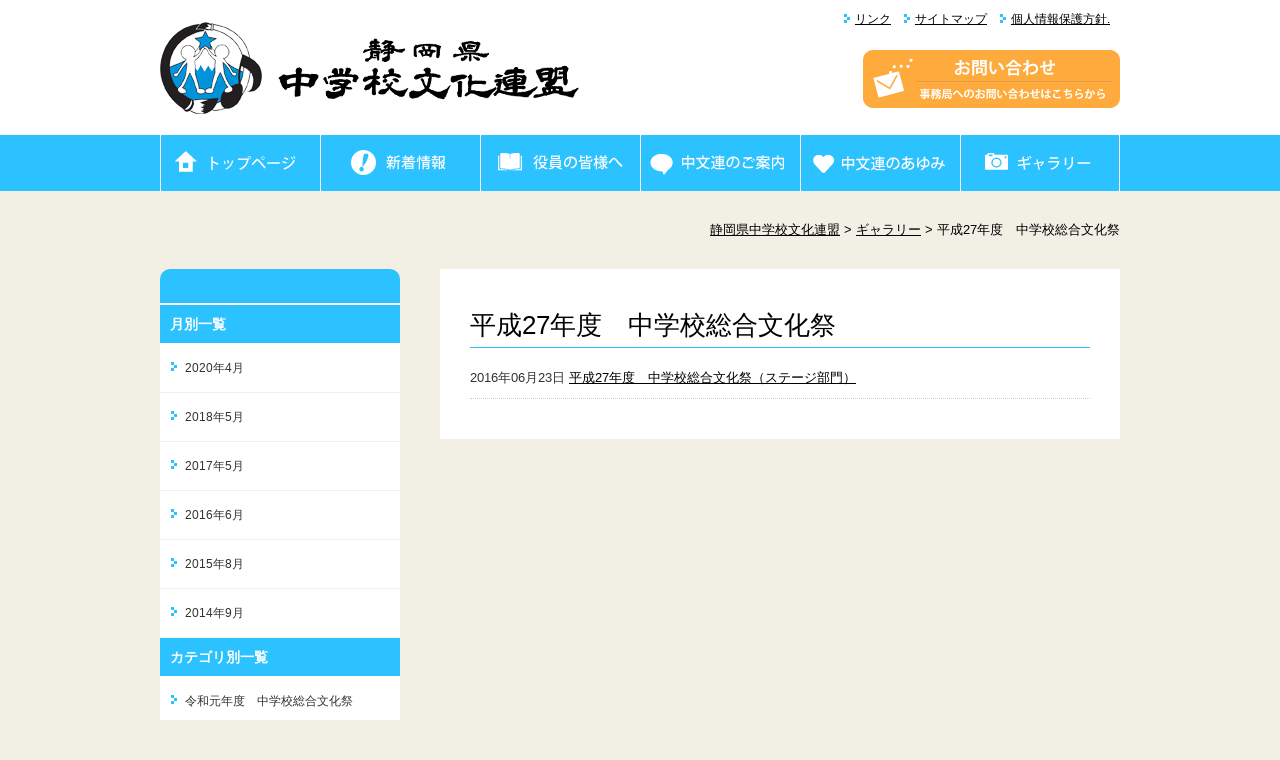

--- FILE ---
content_type: text/html; charset=UTF-8
request_url: http://shizuchuubun.com/garallylist/h27/
body_size: 17839
content:
<!DOCTYPE html>
<html lang="ja">
<head>
<meta property="og:title" content="平成27年度　中学校総合文化祭（ステージ部門）｜静岡県中学校文化連盟" />
<meta property="og:type" content="website" />
<meta property="og:url" content="http://shizuchuubun.com/garally/1821/" />
<meta property="og:site_name" content="静岡県中学校文化連盟" />
<meta property="og:description" content="&nbsp;"/>
<meta property="fb:admins" content="100001401935235" />
<meta charset="UTF-8" />
<title>平成27年度　中学校総合文化祭 | 静岡県中学校文化連盟</title>
<script type="text/javascript" src="http://ajax.googleapis.com/ajax/libs/jquery/1.7.2/jquery.min.js"></script>
<script type="text/javascript" src="http://shizuchuubun.com/wp-content/themes/corporate01/js/common.js"></script>
<script type="text/javascript" src="http://shizuchuubun.com/wp-content/themes/corporate01/js/heightLine.js"></script>
<script type="text/javascript">
//全て読み込んでから表示
$(document).ready(function(){
  window.onload=function(){
    $("#wrapper").show();
	}
});
</script>
<link rel="stylesheet" type="text/css" media="all" href="http://shizuchuubun.com/wp-content/themes/corporate01/style.css" />

<!-- All In One SEO Pack 3.6.2[421,466] -->
<script type="application/ld+json" class="aioseop-schema">{}</script>
<link rel="canonical" href="http://shizuchuubun.com/garallylist/h27/" />
<!-- All In One SEO Pack -->
<link rel='dns-prefetch' href='//s.w.org' />
		<script type="text/javascript">
			window._wpemojiSettings = {"baseUrl":"https:\/\/s.w.org\/images\/core\/emoji\/12.0.0-1\/72x72\/","ext":".png","svgUrl":"https:\/\/s.w.org\/images\/core\/emoji\/12.0.0-1\/svg\/","svgExt":".svg","source":{"concatemoji":"http:\/\/shizuchuubun.com\/wp-includes\/js\/wp-emoji-release.min.js?ver=5.4.18"}};
			/*! This file is auto-generated */
			!function(e,a,t){var n,r,o,i=a.createElement("canvas"),p=i.getContext&&i.getContext("2d");function s(e,t){var a=String.fromCharCode;p.clearRect(0,0,i.width,i.height),p.fillText(a.apply(this,e),0,0);e=i.toDataURL();return p.clearRect(0,0,i.width,i.height),p.fillText(a.apply(this,t),0,0),e===i.toDataURL()}function c(e){var t=a.createElement("script");t.src=e,t.defer=t.type="text/javascript",a.getElementsByTagName("head")[0].appendChild(t)}for(o=Array("flag","emoji"),t.supports={everything:!0,everythingExceptFlag:!0},r=0;r<o.length;r++)t.supports[o[r]]=function(e){if(!p||!p.fillText)return!1;switch(p.textBaseline="top",p.font="600 32px Arial",e){case"flag":return s([127987,65039,8205,9895,65039],[127987,65039,8203,9895,65039])?!1:!s([55356,56826,55356,56819],[55356,56826,8203,55356,56819])&&!s([55356,57332,56128,56423,56128,56418,56128,56421,56128,56430,56128,56423,56128,56447],[55356,57332,8203,56128,56423,8203,56128,56418,8203,56128,56421,8203,56128,56430,8203,56128,56423,8203,56128,56447]);case"emoji":return!s([55357,56424,55356,57342,8205,55358,56605,8205,55357,56424,55356,57340],[55357,56424,55356,57342,8203,55358,56605,8203,55357,56424,55356,57340])}return!1}(o[r]),t.supports.everything=t.supports.everything&&t.supports[o[r]],"flag"!==o[r]&&(t.supports.everythingExceptFlag=t.supports.everythingExceptFlag&&t.supports[o[r]]);t.supports.everythingExceptFlag=t.supports.everythingExceptFlag&&!t.supports.flag,t.DOMReady=!1,t.readyCallback=function(){t.DOMReady=!0},t.supports.everything||(n=function(){t.readyCallback()},a.addEventListener?(a.addEventListener("DOMContentLoaded",n,!1),e.addEventListener("load",n,!1)):(e.attachEvent("onload",n),a.attachEvent("onreadystatechange",function(){"complete"===a.readyState&&t.readyCallback()})),(n=t.source||{}).concatemoji?c(n.concatemoji):n.wpemoji&&n.twemoji&&(c(n.twemoji),c(n.wpemoji)))}(window,document,window._wpemojiSettings);
		</script>
		<style type="text/css">
img.wp-smiley,
img.emoji {
	display: inline !important;
	border: none !important;
	box-shadow: none !important;
	height: 1em !important;
	width: 1em !important;
	margin: 0 .07em !important;
	vertical-align: -0.1em !important;
	background: none !important;
	padding: 0 !important;
}
</style>
	<link rel='stylesheet' id='wp-block-library-css'  href='http://shizuchuubun.com/wp-includes/css/dist/block-library/style.min.css?ver=5.4.18' type='text/css' media='all' />
<link rel='stylesheet' id='wp-pagenavi-css'  href='http://shizuchuubun.com/wp-content/plugins/wp-pagenavi/pagenavi-css.css?ver=2.70' type='text/css' media='all' />
<script type='text/javascript' src='http://shizuchuubun.com/wp-includes/js/jquery/jquery.js?ver=1.12.4-wp'></script>
<script type='text/javascript' src='http://shizuchuubun.com/wp-includes/js/jquery/jquery-migrate.min.js?ver=1.4.1'></script>
<script type='text/javascript' src='http://shizuchuubun.com/wp-content/themes/corporate01/js/jquery.smoothScroll.js?ver=5.4.18'></script>
<script type='text/javascript'>
/* <![CDATA[ */
var nrci_opts = {"gesture":"Y","drag":"Y","touch":"Y","admin":"Y"};
/* ]]> */
</script>
<script type='text/javascript' src='http://shizuchuubun.com/wp-content/plugins/no-right-click-images-plugin/no-right-click-images.js'></script>
<link rel='https://api.w.org/' href='http://shizuchuubun.com/wp-json/' />

<link rel="stylesheet" href="http://shizuchuubun.com/wp-content/plugins/auto-highslide/highslide/highslide.css" type="text/css" />
<script type="text/javascript" src="http://shizuchuubun.com/wp-content/plugins/auto-highslide/highslide/highslide-with-html.packed.js"></script>
<script type="text/javascript">
	hs.graphicsDir = "http://shizuchuubun.com/wp-content/plugins/auto-highslide/highslide/graphics/";
	hs.outlineType = "rounded-white";
	hs.outlineWhileAnimating = true;
	hs.showCredits = false;
	jQuery(document).ready(function(){
		jQuery(".gallery a").addClass("highslide-image").attr("onclick","return hs.expand(this);");
	});
</script>
	 
	<script type="text/javascript">
	 //<![CDATA[ 
	function toggleLinkGrp(id) {
	   var e = document.getElementById(id);
	   if(e.style.display == 'block')
			e.style.display = 'none';
	   else
			e.style.display = 'block';
	}
	// ]]>
	</script> 
	<!-- Global site tag (gtag.js) - Google Analytics -->
<script async src="https://www.googletagmanager.com/gtag/js?id=UA-47724358-1"></script>
<script>
  window.dataLayer = window.dataLayer || [];
  function gtag(){dataLayer.push(arguments);}
  gtag('js', new Date());

  gtag('config', 'UA-47724358-1');
</script><link rel="Shortcut Icon" type="image/x-icon" href="//shizuchuubun.com/wp-content/uploads/2014/01/8089e50294910c6cb163e5cb54ad137b.png" />
<link rel="apple-touch-icon" href="//shizuchuubun.com/wp-content/uploads/2014/01/6793184ce760e0df95cca40199964d9e.png" />
<script>
document.addEventListener( 'wpcf7mailsent', function( event ) {
    gtag('event', 'submit', {'event_category': 'Contact Form', 'event_label': 'お問い合わせフォーム'});
}, false );
</script>
</head>

<body class="archive tax-garallylist term-h27 term-22">
<a name='JumpPageHead'></a>
<div id="wrapper" class="hfeed">
	<div class="o_header">
		<div id="header">
						<div id="site-title">
				<a href="http://shizuchuubun.com/" title="静岡県中学校文化連盟" rel="home"><img src="http://shizuchuubun.com/wp-content/themes/corporate01/images/log_top.gif" alt="静岡県中学校文化連盟"></a>
			</div>
			<div id="site-description" class="u_menu">
				<!--静岡県中学校文化連盟のHPです-->
				<a href="/cyubunren/link/">リンク</a>
				<a href="/cyubunren/map/">サイトマップ</a>
				<a href="/cyubunren/privacy/">個人情報保護方針.</a>
			</div>
			<div id="contact" class="right">
				<a href="/cyubunren/contact/"><img src="http://shizuchuubun.com/wp-content/themes/corporate01/images/btn_contact.gif"></a>
			</div>
		</div><!-- #header -->
	</div><!-- .o_header -->
		<div id="access">
			<div class="menu-header"><ul id="menu-main" class="menu"><li id="menu-item-65" class="menu-item menu-item-type-custom menu-item-object-custom menu-item-home menu-item-65"><a title="home" href="http://shizuchuubun.com/">ホーム</a></li>
<li id="menu-item-208" class="menu-item menu-item-type-taxonomy menu-item-object-newslist menu-item-208"><a href="http://shizuchuubun.com/newslist/sincyaku/">新着情報</a></li>
<li id="menu-item-950" class="menu-item menu-item-type-custom menu-item-object-custom menu-item-950"><a href="http://shizuchuubun.com/kaigou/">役員の皆様へ</a></li>
<li id="menu-item-1769" class="menu-item menu-item-type-post_type menu-item-object-page menu-item-has-children menu-item-1769"><a href="http://shizuchuubun.com/info/">中文連のご案内</a>
<ul class="sub-menu">
	<li id="menu-item-1770" class="menu-item menu-item-type-post_type menu-item-object-page menu-item-1770"><a href="http://shizuchuubun.com/info/organize_/">中文連の組織</a></li>
	<li id="menu-item-1772" class="menu-item menu-item-type-post_type menu-item-object-page menu-item-1772"><a href="http://shizuchuubun.com/info/history/">中文連の歴史</a></li>
	<li id="menu-item-1771" class="menu-item menu-item-type-post_type menu-item-object-page menu-item-1771"><a href="http://shizuchuubun.com/info/rules/">中文連の規約</a></li>
</ul>
</li>
<li id="menu-item-939" class="menu-item menu-item-type-custom menu-item-object-custom menu-item-has-children menu-item-939"><a href="http://shizuchuubun.com/ayumi/">中文連のあゆみ</a>
<ul class="sub-menu">
	<li id="menu-item-940" class="menu-item menu-item-type-post_type menu-item-object-page menu-item-940"><a href="http://shizuchuubun.com/officer/">中文連・歴代役員一覧</a></li>
	<li id="menu-item-941" class="menu-item menu-item-type-post_type menu-item-object-page menu-item-941"><a href="http://shizuchuubun.com/about_h25/">平成25年度沼津大会（東部地区）について</a></li>
	<li id="menu-item-942" class="menu-item menu-item-type-post_type menu-item-object-page menu-item-942"><a href="http://shizuchuubun.com/about_h26/">平成26年度静岡大会（中部地区）について</a></li>
</ul>
</li>
<li id="menu-item-1244" class="menu-item menu-item-type-custom menu-item-object-custom menu-item-1244"><a href="http://shizuchuubun.com/garally/">ギャラリー</a></li>
</ul></div>		</div><!-- #access -->
				<div id="pankuzu">
			<!-- Breadcrumb NavXT 6.4.0 -->
<a title="Go to 静岡県中学校文化連盟." href="http://shizuchuubun.com" class="home">静岡県中学校文化連盟</a> &gt; <span property="itemListElement" typeof="ListItem"><a property="item" typeof="WebPage" title="Go to ギャラリー." href="http://shizuchuubun.com/garally/" class="post post-garally-archive" ><span property="name">ギャラリー</span></a><meta property="position" content="2"></span> &gt; <span property="itemListElement" typeof="ListItem"><span property="name">平成27年度　中学校総合文化祭</span><meta property="position" content="3"></span>		</div><!-- #pankuzu -->
				<div class="a_main">
		<div id="main">
	
		<div id="content" role="main">
			<h1 class="entry-title">
									平成27年度　中学校総合文化祭							</h1>
				
<div class="hentry">

		<div class="entry-list">
				<span class="date">2016年06月23日</span>
								</span>
				<span class="title">
				<a href="http://shizuchuubun.com/garally/1821/">平成27年度　中学校総合文化祭（ステージ部門）</a>
								</span>
		</div>
					


</div>

		</div>

<div id="sidebox" role="complementary">	<div id="sidemenu">
					
		<h2 class="posttype-' .get_post_type(). '">
						</h2>

		<!-- 月別表示の場合-->
		<div class="list_cat">月別一覧</div>
		<ul>	<li><a href='http://shizuchuubun.com/garally/date/2020/04/'>2020年4月</a></li>
	<li><a href='http://shizuchuubun.com/garally/date/2018/05/'>2018年5月</a></li>
	<li><a href='http://shizuchuubun.com/garally/date/2017/05/'>2017年5月</a></li>
	<li><a href='http://shizuchuubun.com/garally/date/2016/06/'>2016年6月</a></li>
	<li><a href='http://shizuchuubun.com/garally/date/2015/08/'>2015年8月</a></li>
	<li><a href='http://shizuchuubun.com/garally/date/2014/09/'>2014年9月</a></li>
</ul>

		<!-- カテゴリ表示の場合-->
		<div class="list_cat" style="border-top: 0;">カテゴリ別一覧</div>
				<ul>	<li class="cat-item cat-item-25"><a href="http://shizuchuubun.com/garallylist/%e4%bb%a4%e5%92%8c%e5%85%83%e5%b9%b4%e5%ba%a6%e3%80%80%e4%b8%ad%e5%ad%a6%e6%a0%a1%e7%b7%8f%e5%90%88%e6%96%87%e5%8c%96%e7%a5%ad/">令和元年度　中学校総合文化祭</a>
</li>
	<li class="cat-item cat-item-23"><a href="http://shizuchuubun.com/garallylist/%e5%b9%b3%e6%88%9029%e5%b9%b4%e5%ba%a6%e3%80%80%e4%b8%ad%e5%ad%a6%e6%a0%a1%e7%b7%8f%e5%90%88%e6%96%87%e5%8c%96%e7%a5%ad/">平成29年度　中学校総合文化祭</a>
</li>
	<li class="cat-item cat-item-24"><a href="http://shizuchuubun.com/garallylist/%e5%b9%b3%e6%88%9028%e5%b9%b4%e5%ba%a6%e3%80%80%e4%b8%ad%e5%ad%a6%e6%a0%a1%e7%b7%8f%e5%90%88%e6%96%87%e5%8c%96%e7%a5%ad/">平成28年度　中学校総合文化祭</a>
</li>
	<li class="cat-item cat-item-22 current-cat"><a aria-current="page" href="http://shizuchuubun.com/garallylist/h27/">平成27年度　中学校総合文化祭</a>
</li>
	<li class="cat-item cat-item-21"><a href="http://shizuchuubun.com/garallylist/h26/">平成26年度　中学校総合文化祭</a>
</li>
	<li class="cat-item cat-item-20"><a href="http://shizuchuubun.com/garallylist/h25/">平成25年度　中学校総合文化祭</a>
</li>
</ul>
		
				
	</div>
		
</div><!-- #sidebox -->	</div><!-- #main -->
	<div class="pagetop"><a href="#JumpPageHead">ページトップに戻る</a></div>
	<div id="footer" role="contentinfo">
		<!--<div id="footermenu">
			<div class="menu-header"><ul id="menu-main-1" class="menu"><li class="menu-item menu-item-type-custom menu-item-object-custom menu-item-home menu-item-65"><a title="home" href="http://shizuchuubun.com/">ホーム</a></li>
<li class="menu-item menu-item-type-taxonomy menu-item-object-newslist menu-item-208"><a href="http://shizuchuubun.com/newslist/sincyaku/">新着情報</a></li>
<li class="menu-item menu-item-type-custom menu-item-object-custom menu-item-950"><a href="http://shizuchuubun.com/kaigou/">役員の皆様へ</a></li>
<li class="menu-item menu-item-type-post_type menu-item-object-page menu-item-has-children menu-item-1769"><a href="http://shizuchuubun.com/info/">中文連のご案内</a></li>
<li class="menu-item menu-item-type-custom menu-item-object-custom menu-item-has-children menu-item-939"><a href="http://shizuchuubun.com/ayumi/">中文連のあゆみ</a></li>
<li class="menu-item menu-item-type-custom menu-item-object-custom menu-item-1244"><a href="http://shizuchuubun.com/garally/">ギャラリー</a></li>
</ul></div>		</div>--><!-- #footermenu -->
		<div id="colophon">
			<div id="site-info" class="f_left">
				<div class="logo_b f_left">
					<img src="http://shizuchuubun.com/wp-content/themes/corporate01/images/logp_bottom.gif" alt="静岡県中学校文化連盟">
				</div>
				<div class="info_right f_right">
					<a  class="sitename" href="http://shizuchuubun.com/">静岡県中学校文化連盟</a>
					<span class="add">〒424-0204<br />静岡市清水区興津中町 1478-10</span>
					<span class="tel">054-369-0105</span>
					<span class="fax">054-369-0106</span>
					<a href="/cyubunren/contact/" class="contact_s"><img src="http://shizuchuubun.com/wp-content/themes/corporate01/images/btn_contact_s.gif" alt="静岡県中学校文化連盟"></a>
				</div>
			</div><!-- #site-info -->
			<div class="s_map clearfix f_right">
				<div class="s_info">
					<h3><a href="/cyubunren/info/">中文連のご案内</a></h3>
					<span><a href="/cyubunren/info/">ご挨拶</a></span>
					<span><a href="/cyubunren/info/organize_/">中文連の組織</a></span>
					<span><a href="/cyubunren/info/rules/">中文連の規約</a></span>
					<span><a href="/cyubunren/info/history/">中文連の歴史</a></span>
				</div>
				<div class="s_futan">
					<h3><a href="/cyubunren/ayumi/">中文連のあゆみ</a></h3>
					<span><a href="/cyubunren/ayumi/">総合文化祭のあゆみ</a></span>
					<span><a href="/cyubunren/officer/">中文連・歴代役員一覧</a></span>
					<span><a href="/cyubunren/about_h25/">平成25年度沼津大会<br />（東部地区）について</a></span>
					<span><a href="/cyubunren/about_h26/">平成26年度静岡大会<br />（中部地区）について</a></span>
				</div>
				<div class="s_garally">
					<h3><a href="/garally/">ギャラリー</a></h3>
					<span><a href="/garally/">ギャラリー一覧</a></span>
				</div>
				<div class="s_contact">
					<h3><a href="/cyubunren/contact/">お問い合わせ</a></h3>
				</div>
			</div>
			<div id="utilitymenu" class="right clearfix">
				<div class="menu-footermenu-container"><ul id="menu-footermenu" class="menu"><li id="menu-item-108" class="menu-item menu-item-type-post_type menu-item-object-page menu-item-privacy-policy menu-item-108"><a href="http://shizuchuubun.com/privacy/">個人情報保護方針</a></li>
<li id="menu-item-109" class="menu-item menu-item-type-post_type menu-item-object-page menu-item-109"><a href="http://shizuchuubun.com/map/">サイトマップ</a></li>
<li id="menu-item-107" class="menu-item menu-item-type-post_type menu-item-object-page menu-item-107"><a href="http://shizuchuubun.com/contact/">お問い合わせ</a></li>
</ul></div>			</div><!-- #utilitymenu -->
		</div><!-- #colophon -->
	</div><!-- #footer -->
		<div class="o_footer">
			<div id="site-copy" class="center">
				Copyright &copy; 2026 静岡県中学校文化連盟 All rights reserved.
			</div><!-- #site-copy-->
		</div>
</div><!-- #wrapper -->

<script type='text/javascript' src='http://shizuchuubun.com/wp-includes/js/wp-embed.min.js?ver=5.4.18'></script>

</body>
</html>


--- FILE ---
content_type: text/css
request_url: http://shizuchuubun.com/wp-content/themes/corporate01/style.css
body_size: 41799
content:
@charset "utf-8";
/*
Theme Name: 静岡県中学校文化連盟
Theme URI: http://www.doya-doya.com/
Description: 2013年版の WordPress テーマ「コーポレート01」は、企業サイト制作により最適なテーマです。カスタム投稿へ対応してみました。その他の機能は、ヘッダの余計なタグを無効化、カスタムメニュー利用可能、パンくずリスト自動生成、「続きを読む」リンクの#を無効化、トップページ新着情報のNEWマーク表示（デフォルト7日間）、トップページでのRSS取得（複数ブログ可能）、投稿カテゴリ毎の月別表示（プラグイン使用）、コメント非表示、固定ページのコーナータイトルを自動表示、固定ページのサイドメニューを自動表示（階層無制限）、管理者以外にワードプレスアップデートのお知らせ非表示、管理画面の「ダッシュボード」「投稿」「ページ」の不要なコンテンツを非表示、ビジュアルエディタの最適化に対応しています。
Author: 株式会社サンロフト
Version: 1.0
License: GNU General Public License
License URI: license.txt
*/


/************************************************
目次
************************************************ */

/*** 目次見出し ***
- Reset default browser CSS
- Global Elements
- CSS Library
- Layout
- header
- menu
- mainimage
- pankuz
- content
- sidebox
- pagetop
- footer

*/

/* ============================
   Reset default browser CSS.
/* ============================ */

html, body, div, span, applet, object, iframe,
h1, h2, h3, h4, h5, h6, p, blockquote, pre,
a, abbr, acronym, address, big, cite, code,
del, dfn, em, font, img, ins, kbd, q, s, samp,
small, strike, strong, sub, sup, tt, var,
b, u, i, center,
dl, dt, dd, ol, ul, li,
fieldset, form, label, legend,
table, caption, tbody, tfoot, thead, tr, th, td{
	background: transparent;
	border: 0;
	margin: 0;
	padding: 0;
	vertical-align: baseline;
}
body{
	line-height: 1;
}
h1, h2, h3, h4, h5, h6{
	clear: both;
	font-weight: normal;
}
ol, ul{
	list-style: none;
}
blockquote{
	quotes: none;
}
blockquote:before, blockquote:after{
	content: '';
	content: none;
}
del{
	text-decoration: line-through;
}
/* tables still need 'cellspacing="0"' in the markup */
table{
	border-collapse: collapse;
	border-spacing: 0;
}
a img{
	border: none;
}


/* ============================
   Global Elements
/* ============================ */

/* Main global 'theme' and typographic styles
--------------------------------------------- */
body,
input,
textarea {
	color: #000;
	line-height: 18px;
	font-size: 12px;
	font-family: "ＭＳ Ｐゴシック",verdana,Osaka,"MS PGothic",Sans-Serif;
}
body{
	background-color: #f2efe5;
	}
hr {
	background-color: #e7e7e7;
	border: 0;
	clear: both;
	height: 1px;
	margin-bottom: 18px;
}

/* Text elements
--------------------------------------------- */
p {
	margin: 0 0 18px 0;
}
ul {
	list-style: square;
	margin: 0 0 18px 1.5em;
}
ol {
	list-style: decimal;
	margin: 0 0 18px 1.5em;
}
ol ol {
	list-style: upper-alpha;
}
ol ol ol {
	list-style: lower-roman;
}
ol ol ol ol {
	list-style: lower-alpha;
}
ul ul,
ol ol,
ul ol,
ol ul {
	margin-bottom: 0;
}
dl {
	margin: 0 0 24px 0;
}
dt {
	font-weight: bold;
}
dd {
	margin-bottom: 18px;
}
strong {
	font-weight: bold;
}
cite,
em,
i {
	font-style: italic;
}
big {
	font-size: 131.25%;
}
ins {
	background: #ffc;
	text-decoration: none;
}
blockquote {
	font-style: italic;
	padding: 0 3em;
}
blockquote cite,
blockquote em,
blockquote i {
	font-style: normal;
}
pre {
	background: #f7f7f7;
	color: #222;
	line-height: 18px;
	margin-bottom: 18px;
	padding: 1.5em;
}
abbr,
acronym {
	border-bottom: 1px dotted #666;
	cursor: help;
}
sup,
sub {
	height: 0;
	line-height: 1;
	position: relative;
	vertical-align: baseline;
}
sup {
	bottom: 1ex;
}
sub {
	top: .5ex;
}
input[type="text"],
textarea {
	background: #f9f9f9;
	border: 1px solid #ccc;
	box-shadow: inset 1px 1px 1px rgba(0,0,0,0.1);
	-moz-box-shadow: inset 1px 1px 1px rgba(0,0,0,0.1);
	-webkit-box-shadow: inset 1px 1px 1px rgba(0,0,0,0.1);
	padding: 4px;
}
a:link {
	color: #010101;
}
a:visited {
	color: #010101;
}
a:active,
a:hover {
	color: #666;
}

/* Images
----------------------------- */
img.size-auto,
img.size-full,
img.size-large,
img.size-medium,
.attachment img {
	max-width: 100%;
	height: auto;
}
.alignleft,
img.alignleft {
	display: inline;
	float: left;
	margin-right: 24px;
	margin-top: 4px;
}
.alignright,
img.alignright {
	display: inline;
	float: right;
	margin-left: 24px;
	margin-top: 4px;
}
.aligncenter,
img.aligncenter {
	clear: both;
	display: block;
	margin-left: auto;
	margin-right: auto;
}
img.alignleft,
img.alignright,
img.aligncenter {
	margin-bottom: 24px;
}

/* キャプション機能用
----------------------------- */
.wp-caption {
	background: #f1f1f1;
	line-height: 18px;
	margin-bottom: 20px;
	max-width: 632px !important;
	padding: 4px;
	text-align: center;
}
.wp-caption img {
	margin: 5px 5px 0;
}
.wp-caption p.wp-caption-text {
	color: #888;
	font-size: 12px;
	margin: 5px;
}

/* ギャラリー機能用
----------------------------- */
dl.gallery-item{
	overflow: hidden;
	margin: 0 !important;
	}
.gallery{
	margin: auto;
}
.gallery .gallery-item{
	float: left;
	margin-top: 10px;
	text-align: center;
}
.gallery img {
	border: 1px solid #cfcfcf;
	background: #fff;
}
.gallery .gallery-caption {
	margin-left: 0;
}
/* カラム毎のサイズ
----------------------------- */
.gallery-columns-1 .gallery-item {width: 25%;}
.gallery-columns-2 .gallery-item {width: 50%;}
.gallery-columns-3 .gallery-item {width: 33%;}
.gallery-columns-4 .gallery-item {width: 25%;}
.gallery-columns-5 .gallery-item {width: 20%;}
.gallery-columns-6 .gallery-item {width: 16%;}
.gallery-columns-7 .gallery-item {width: 14%;}
.gallery-columns-8 .gallery-item {width: 12%;}
.gallery-columns-9 .gallery-item {width: 11%;}

.entry-content dl.gallery-item {
	margin: 0;
}
.gallery-item a,
.gallery-caption {
	width: 90%;
}
.gallery-item a {
	display: block;
}
.gallery-caption a {
	display: inline;
}
.gallery-columns-1 .gallery-item a {
	max-width: 100%;
	width: auto;
}
.gallery .gallery-icon img {
	height: auto;
	max-width: 90%;
	padding: 3%;
}
.gallery-columns-1 .gallery-icon img {
	padding: 3%;
}


/* ============================
   Original CSS Library
/* ============================ */

/* フォント
----------------------------- */
.bold	{ font-weight: bold; }
.font-small{ font-size: 0.85em !important;}

/* 画像
----------------------------- */
img.f_left{ margin: 0 20px 20px 0; }
img.f_right{ margin: 0 0 20px 20px; }
img.border{ padding: 3px; background: #ffffff; border: 1px solid #e8e8e8;}

/* 配置
----------------------------- */
.center	{text-align: center !important;}
.left	{text-align: left !important;}
.right	{text-align: right !important;}
.top	{vertical-align: top !important;}
.middle	{vertical-align: middle !important;}
.bottom	{vertical-align: bottom !important;}
.width_auto{width: auto !important;}
.block	{display: block;}
.inline	{display: inline;}
.hidden	{display: none;}
.overflow {overflow: hidden !important;}
.f_left {float: left; }
.f_right{float: right; }
.f_none	{float: none !important;}
.clear	{clear: both;}
.clear_none		{clear: none;}
.clear_left		{clear: left;}
.clear_right	{clear: right;}
.clearfix		{zoom:1;}
.clearfix:after{content : ''; display : block; clear : both;}
.nowrap	{white-space: nowrap;}
.width50{width: 50% !important;}
.width100{width: 100% !important;}

/* 余白
----------------------------- */
.m_auto		{margin-left: auto !important; margin-right: auto !important;}
.m_top0		{margin-top: 0 !important;}
.m_right0	{margin-right: 0 !important;}
.m_bottom0	{margin-bottom: 0 !important;}
.m_left0	{margin-left: 0 !important;}
.m_top10	{margin-top: 10px !important;}
.m_right10	{margin-right: 10px !important;}
.m_bottom10	{margin-bottom: 10px !important;}
.m_left10	{margin-left: 10px !important;}
.m_top15	{margin-top: 15px !important;}
.m_right15	{margin-right: 15px !important;}
.m_bottom15	{margin-bottom: 15px !important;}
.m_left15	{margin-left: 15px !important;}
.m_top20	{margin-top: 20px !important;}
.m_right20	{margin-right: 20px !important;}
.m_bottom20	{margin-bottom: 20px !important;}
.m_left20	{margin-left: 20px !important;}
.m_top30	{margin-top: 30px !important;}
.m_right30	{margin-right: 30px !important;}
.m_bottom30	{margin-bottom: 30px !important;}
.m_left30	{margin-left: 30px !important;}
.m_top40	{margin-top: 40px !important;}
.m_right40	{margin-right: 40px !important;}
.m_bottom40	{margin-bottom: 40px !important;}
.m_left40	{margin-left: 40px !important;}
.m_top50	{margin-top: 50px !important;}
.m_right50	{margin-right: 50px !important;}
.m_bottom50	{margin-bottom: 50px !important;}
.m_left50	{margin-left: 50px !important;}
.m_top100	{margin-top: 100px !important;}
.m_right100	{margin-right: 100px !important;}
.m_bottom100{margin-bottom: 100px !important;}
.m_left100	{margin-left: 100px !important;}

.p_top0		{padding-top: 0 !important;}
.p_right0	{padding-right: 0 !important;}
.p_bottom0	{padding-bottom: 0 !important;}
.p_left0	{padding-left: 0 !important;}
.p_top10		{padding-top: 10px !important;}
.p_right10	{padding-right: 10px !important;}
.p_bottom10	{padding-bottom: 10px !important;}
.p_left10	{padding-left: 10px !important;}
.p_top20	{padding-top: 20px !important;}
.p_right20	{padding-right: 20px !important;}
.p_bottom20	{padding-bottom: 20px !important;}
.p_left20	{padding-left: 20px !important;}
.p_top30	{padding-top: 30px !important;}
.p_right30	{padding-right: 30px !important;}
.p_bottom30	{padding-bottom: 30px !important;}
.p_left30	{padding-left: 30px !important;}
.p_top40	{padding-top: 40px !important;}
.p_right40	{padding-right: 40px !important;}
.p_bottom40	{padding-bottom: 40px !important;}
.p_left40	{padding-left: 40px !important;}
.p_top50	{padding-top: 50px !important;}
.p_right50	{padding-right: 50px !important;}
.p_bottom50	{padding-bottom: 50px !important;}
.p_left50	{padding-left: 50px !important;}

/* ソーシャルプラグイン
----------------------------- */
.entry-social{
	overflow: hidden;
	clear: both;
	height: 20px;
	text-align: left;
}
.single .entry-social{
	overflow: hidden;
	margin-bottom: 20px;
	clear: both;
	background: #f2f2f2;
	-moz-border-radius: 3px;
	-webkit-border-radius: 3px;
	border-radius: 3px;
	box-shadow: 0px 0px 5px 0px rgba(0, 0, 0, 0.1) inset;
	padding: 10px 10px 10px 10px;
}
.entry-social iframe{
	border: 0 !important;
}
.entry-social .twitter{
	float: left;
	width: 100px;
}
.entry-social .facebook{
	float: left;
	width: 110px;
}
.entry-social .googleplus{
	float: left;
}


/* ============================
   Layout
/* ============================ */
#header,
#main,
#colophon,
#footer {
	margin: 0 auto 0px auto;
	width: 960px;
}
#content{
	float: right;
	margin: 0 0 0 0;
	width: 620px;
}
.content_b{
	margin: 0 0 0 0;
	width: 900px !important;
}
.home #content{
	width: 960px;
}
#sidebox{
	float: left;
	overflow: hidden;
	width: 240px;
	margin-bottom: 30px;
}
#footer {
	clear: both;
	width: 100%;
}


/* ============================
   header
/* ============================ */
.o_header{
	width: 100%;
	position: relative;
	background: #fff;
	}
#header {
	position: relative;
	height: 135px;
}
#site-title {
	position: absolute;
	top: 22px;
	left: 0;
}
#site-title a {
	color: #000;
	font-weight: bold;
	text-decoration: none;
}
#site-description {
	position: absolute;
	top: 10px;
	right: 0px;
	width: auto;
	font-size: 12px;
	color: #000;
}
.u_menu a{
	padding: 0 10px 0 11px;
	background: url(images/mark_blue.gif) 0 2px no-repeat;
	}
#contact{
	position: absolute;
	top: 40px;
	/*border:1px solid #f1f1f1;*/
	right: 0px;
	background: #fff;
	padding: 10px 0 5px 14px;
	-moz-border-radius: 6px;
	-webkit-border-radius: 6px;
	border-radius: 6px;
}
#contact img:hover{
	filter:alpha(opacity=80);
	-moz-opacity: 0.8;
	opacity: 0.8;
	}


/* ============================
   menu
/* ============================ */
#access {
	height:56px;
	/*margin-bottom:6px;*/
	background: #2cc1ff;
}
#access .menu-header {
	margin: 0 auto;
	width:960px;
}
#access .menu-header ul{
	list-style: none;
	margin: 0;
}
#access .menu-header li{
	float: left;
	position: relative;
}
#access .menu-header li a{
	display: block;
	width: 160px;
	height: 56px;
	overflow: hidden;
	text-indent: 100%;
	white-space: nowrap;
	/*color: #000;
	font-family: 'メイリオ',Meiryo,"小塚ゴシック Pro R", "Helvetica Neue", Arial, Helvetica, "Nimbus Sans L", sans-serif;
	text-decoration: none;
	text-align: left;
	font-size: 18px;
	line-height: 18px;
	padding: 3px 0 3px 15px;
	border-left: 3px solid #f0f0eb;
	font-weight:bold;*/
	}
#access .menu-header li#menu-item-65 a{background: url(images/main_menu_top.gif);}
#access .menu-header li#menu-item-208 a{background: url(images/main_menu_news.gif);}
#access .menu-header li#menu-item-950 a{background: url(images/main_menu_kaigou.gif);}
#access .menu-header li#menu-item-1769 a{background: url(images/main_menu_info.gif);}
#access .menu-header li#menu-item-939 a{background: url(images/main_menu_futan.gif);}
#access .menu-header li#menu-item-1244 a{background: url(images/main_menu_garally.gif);}

#access .menu-header li a span{
	display: none;
	
}
#access .menu-header li a:hover{
	background-position: 0 -56px !important;
	}
/*#access .menu-header li#menu-item-65,*/
#access .menu-header .current-menu-item a{
	/*border-left: 3px solid #0080cc;*/
	background-position:  0 -56px !important;
}

#access ul#menu-main ul {
	box-shadow: 0px 2px 2px rgba(0,0,0,0.2);
	-moz-box-shadow: 0px 2px 2px rgba(0,0,0,0.2);
	-webkit-box-shadow: 0px 2px 2px rgba(0,0,0,0.2);
	display: none;
	position: absolute;
	top: 56px;
	left: 0;
	float: left;
	min-width: 188px;
	z-index: 99999;
	list-style: none;
	margin: 0;
	/*border-left: 1px solid #d7d7d7;
	border-right: 1px solid #d7d7d7;
	border-bottom: 4px solid #d7d7d7;*/
	font-size: 14px;
	-webkit-border-top-left-radius: 0px;
	-webkit-border-top-right-radius: 0px;
	-webkit-border-bottom-right-radius: 10px;
	-webkit-border-bottom-left-radius: 10px;
	-moz-border-radius-topleft: 0px;
	-moz-border-radius-topright: 0px;
	-moz-border-radius-bottomright: 10px;
	-moz-border-radius-bottomleft: 10px;
	overflow: hidden;
}
#access ul#menu-main ul.sub-menu {
	/display: none !important;
}
#access ul#menu-main ul li {
	min-width: 100%;
	background #fff;
}
#access ul#menu-main ul ul {
	left: 100%;
	top: 0;
	margin: 0;
}
#access ul#menu-main ul a {
	text-indent: 0;
	background: #fff url(images/listmark01.gif) 10px center no-repeat !important;
	line-height: 1.2em;
	padding: 10px 10px 10px 28px;
	height: auto;
	color: #001117;
	border-bottom: 1px solid #f2f2f2;
	width: auto;
	text-decoration: none;
}
#access ul#menu-main ul a:hover {
	opacity: 1 !important;
	filter: alpha(opacity=100) !important;        /* ie lt 8 */
	-ms-filter: "alpha(opacity=100)" !important;  /* ie 8 */
	-moz-opacity: 1 !important;                /* FF lt 1.5, Netscape */
	-khtml-opacity: 1 !important;              /* Safari 1.x */
}
#access ul#menu-main ul :hover > a {
	background: #f2f2f2 url(images/listmark01.gif) 10px center no-repeat !important;
}
#access ul#menu-main li:hover > ul {
	display: block;
}


/* ============================
   mainimage
/* ============================ */
#mainimage {
	margin:0 auto 0 auto;
	position: relative;
	z-index: -1;
	background: #fff;
}
#mainimage .flex-container{
	min-width: 960px;
	height: 457px;
	overflow: hidden;
	margin: 0 auto;
	}
#mainimage ul {
	/*margin-top: 37px!important;*/
}
#mainimage li{
	height: 457px;
	position: relative;
	}

#mainimage01{background: url(images/main_image1.jpg) top center no-repeat;}
#mainimage02{background: url(images/main_image2.jpg) top center no-repeat;}
#mainimage03{background: url(images/main_image3.jpg) top center no-repeat;}

.image_p img{
	position: absolute;
	top: 50px;
	right: 336px;
	}

/* flexslider.css 上書き */
#mainimage .flex-control-nav {
	margin-bottom: 0;
	bottom: 2px;
}
#mainimage .flex-direction-nav li a{
	width: 30px;
	height: 30px;
}
#mainimage .flex-direction-nav li a.prev{
	background-position: 0 0;
	left: -72px;
}
#mainimage .flex-direction-nav li a.next{
	background-position: 0 -30px;
	right: -72px;
}
#mainimage .flex-direction-nav li a:hover{
	top: 50.5%;
}


/* ============================
   pankuz
/* ============================ */
#pankuzu{
	width:960px;
	margin:30px auto;
	text-align: right;
	font-size:13px;
}


/* ============================
   content
/* ============================ */
.b_main{
	overflow: hidden;
	}
#main {
	clear: both;
	overflow: hidden;
	padding: 0;
	position: relative;
	margin-bottom:20px;
}
#content {
	/*background: #fff;*/
	/zoom : 1;
}
#content:after{content : ''; display : block; clear : both;}

#content,
#content input{
	color: #333;
	font-size: 13px;
	line-height: 1.6;
	padding:5px;
}
#content p,
#content ul,
#content ol,
#content dd,
#content pre,
#content hr {
	margin-bottom: 24px;
}
#content ul ul,
#content ol ol,
#content ul ol,
#content ol ul {
	margin-bottom: 0;
}
#content pre,
#content kbd,
#content tt,
#content var {
	font-size: 15px;
	line-height: 21px;
}
#content code {
	font-size: 13px;
}
#content dt,
#content th {
	color: #000;
}
.a_main #content{
	background: #fff;
	padding: 30px;
	}
/* 見出し
----------------------------- */
#content h1,
#content h2,
#content h3,
#content h4,
#content h5,
#content h6 {
	color: #000;
	line-height: 1.5em;
	margin: 0 0 20px 0;
	font-family: 'メイリオ',Meiryo,"小塚ゴシック Pro R", "Helvetica Neue", Arial, Helvetica, "Nimbus Sans L", sans-serif;
}
#content h1.entry-title{
	font-weight: bold;
	font-size: 26px;
	font-weight: normal;
	font-family: 'メイリオ',Meiryo,"小塚ゴシック Pro R", "Helvetica Neue", Arial, Helvetica, "Nimbus Sans L", sans-serif;
	color: #000;
	/*border-top: 3px solid #0080cc;*/
	padding-top: 10px;
	border-bottom: 1px solid #2cc1ff;
	padding-bottom: 5px;
	line-height: 1.3em;
	margin-bottom: 20px;
}
#content h1.entry-title #pankuzu{
	font-weight: bold;
	font-size: 11px;
	font-weight: normal;
	line-height: 1.3em;
	margin-bottom: 15px;
	font-family: "Hiragino Kaku Gothic Pro",Osaka,"ＭＳ Ｐゴシック","MS PGothic",Helvetica,Arial,Sans-Serif;
	color: #808080;
}
#content h1.entry-title #pankuzu a{
	color: #77cefc;
}
.home h2,
#sidebox h2{
	color: #000;
	background: none;
	font-family: 'メイリオ',Meiryo,"小塚ゴシック Pro R", "Helvetica Neue", Arial, Helvetica, "Nimbus Sans L", sans-serif;
	margin-bottom: 25px;
	padding: 0;
	font-size: 30px;
	border:none !important;
}
.home h3{
	color: #000 !important;
	margin: 0 0 5px 0 !important;
}
#content h2{
	background: none;
	border-bottom: 1px solid #ededed;
	font-size: 22px;
	position: relative;
}
#content h2 span{
	border-left: 6px solid #2CC1FF;
	padding-left:  12px;
	}
#content h3{
	font-weight: bold;
	margin: 0 0 15px 0;
	color: #2CC1FF;
	font-size: 16px;
	clear: none;
}
#content h4{
	font-weight: bold;
	}
body.page-id-2 div#content h1,
body.page-id-221 div#content h1,
body.page-id-218 div#content h1,
body.page-id-171 div#content h1,
body.page-id-26 div#content h1,
body.page-id-56 div#content h1,
body.page-id-180 div#content h1,
body.page-id-104 div#content h1,
body.page-id-30 div#content h1,
body.term-kaigou div#content h1,
body.term-sincyaku div#content h1,
body.post-type-archive-garally div#content h1{
	text-indent: 100%;
	white-space: nowrap;
	overflow: hidden;
}
body.page-id-2 div#content h1{background: url(images/h1_info.gif) 0 8px no-repeat;}
body.page-id-221 div#content h1{background: url(images/h1_organize.gif) 0 8px no-repeat;}
body.page-id-218 div#content h1{background: url(images/h1_history.gif) 0 8px no-repeat;}
body.page-id-171 div#content h1{background: url(images/h1_rule.gif) 0 8px no-repeat;}
body.page-id-26 div#content h1{background: url(images/h1_futan.gif) 0 8px no-repeat;}
body.page-id-56 div#content h1{background: url(images/h1_plivacy.gif) 0 8px no-repeat;}
body.page-id-180 div#content h1{background: url(images/h1_link.gif) 0 8px no-repeat;}
body.page-id-104 div#content h1{background: url(images/h1_sitemap.gif) 0 8px no-repeat;}
body.page-id-30 div#content h1{background: url(images/h1_contact.gif) 0 8px no-repeat;}
body.term-kaigou div#content h1{background: url(images/h1_kaigou.gif) 0 8px no-repeat;}
body.term-sincyaku div#content h1{background: url(images/h1_news.gif) 0 8px no-repeat;}
body.post-type-archive-garally div#content h1{background: url(images/h1_gerally.gif) 0 8px no-repeat;}

/* テーブル
----------------------------- */
#content table {
	border: 1px solid #e7e7e7;
	margin: 0 0 24px 0;
	text-align: left;
	width: 100%;
	background: #fff;
}
#content table tr th {
	font-weight: normal;
	line-height: 18px;
	padding: 10px;
	border: 1px solid #e7e7e7;
	background: #f2f2f2;
	white-space: nowrap;
	text-align: left;
	width: 27%;
}
#content table tr th span {
	font-size: 10px;
	font-weight: normal;
	color: #666;
}
#content table tr td {
	border-top: 1px solid #e7e7e7;
	padding: 10px;
}

/* iframe
----------------------------- */
#content iframe{
	border: 1px solid #e5e5e5;
}

/* トップページ
----------------------------- */
.home #homeLeft {
	float: left;
	width: 460px;
}
.home #homeRight {
	float: right;
	width: 460px;
	padding-bottom:20px;
	/*border-left:1px solid #cdcdcd;*/
}
#news,#accessmap,#facebook{
	padding:20px;
	background: #fff;
}
#news ul{
	margin: 25px 0 0 0;
	margin-bottom: 0 !important;
	list-style: none;
	overflow: hidden;
}
#news ul li{
	overflow: hidden;
	margin: 0 0 10px 0;
	padding: 0 0 10px 20px;
	border-bottom: 1px dotted #bfbfbf;
	background: url(images/mark_blue.gif) 0 7px no-repeat;
}
#news ul li .date{
	font-size:15px;
	color: #000;
	font-weight:bold;
	margin-right:14px;
}
#news h2{
	border-bottom: 1px solid #2cc1ff !important;
	padding: 0 !important;
	}
.cate a{
	font-size: 13px;
	color: white;
	margin: 5px;
	padding: 2px 4px;
	white-space: nowrap;
	-moz-border-radius: 3px;
	-webkit-border-radius: 3px;
	border-radius: 3px;
	text-decoration: none;
}
.cate a.news{background: #ffaa3c;}
.cate a.active{background: #7ec1ff;}
.cate a.sougou{background: #a2daa4;}
.cate a.jimu{background: #f1c90c;}
.cate a.sincyaku,
.cate a.kaigou{
	display: none;
	}
.gallery{
	padding: 0 0 0 15px;
	margin-top: 40px;
	}
.g_list{
	margin-top: -85px;
	position: relative;
	}
.n_list{
	margin-top: -65px;
	position: relative;
	}
/* コンテンツページ
----------------------------- */
.entry-meta {
	color: #888;
	font-size: 12px;
	text-align: right;
	margin-bottom: 10px;
}
.entry-meta abbr,
.entry-utility abbr {
	border: none;
}
.entry-meta abbr:hover,
.entry-utility abbr:hover {
	border-bottom: 1px dotted #666;
}
.entry-content,
.entry-summary {
	clear: both;
	padding: 0;
}
#content .entry-summary p:last-child {
	margin-bottom: 12px;
}
.entry-content fieldset {
	border: 1px solid #e7e7e7;
	margin: 0 0 24px 0;
	padding: 24px;
}
.entry-content fieldset legend {
	background: #fff;
	color: #000;
	font-weight: bold;
	padding: 0 24px;
}
.entry-content input {
	margin: 0 0 24px 0;
}
.entry-content input.file,
.entry-content input.button {
	margin-right: 24px;
}
.entry-content select {
	margin: 0 0 24px 0;
}
.entry-content sup,
.entry-content sub {
	font-size: 10px;
}
.entry-content blockquote.left {
	float: left;
	margin-left: 0;
	margin-right: 24px;
	text-align: right;
	width: 33%;
}
.entry-content blockquote.right {
	float: right;
	margin-left: 24px;
	margin-right: 0;
	text-align: left;
	width: 33%;
}

/*中文連の歴史*/
.inyo{
	padding: 20px;
	background: #e7e7e7;
	font-style: italic;
	line-height: 2.0;
	}

/*中文連のあゆみ*/
.p_officer ul{
	list-style: none;
	margin: 0 !important;
	display: flex;
    flex-wrap: wrap;
	}
.p_officer ul li{
	/*float: left;*/
	width: 200px;
	text-align: center;
	}
.p_officer ul li img{
	width: 180px !important;
	}

/* ページネーション　タイプ：[1/5][1][2][3][4][5][>] */
#content .wp-pagenavi{
	margin: 10px 0 0 0;
	padding: 5px 0;
	text-align: center;
}
#content .wp-pagenavi .pages{
	background: #666;
	border: 1px solid #666;
	color: #fff;
}
#content .wp-pagenavi a,
#content .wp-pagenavi span{
	padding: 6px 10px;
	-moz-border-radius: 3px;
	-webkit-border-radius: 3px;
	border-radius: 3px;
	color: #666;
	background: #f2f2f2;
}
#content .wp-pagenavi a:hover{
	background: #ccc;
	border: 1px solid #666;
}
#content .wp-pagenavi span.current{
	background: #0080CC;
	color: #fff;
	border: 1px solid #0080CC;
}

/* ページネーション　タイプ：[<前へ] [次へ>] */
#nav-below{
	position: relative;
	overflow: hidden;
	padding: 7px 0;
	margin: 0 10px 10px 10px;
}
#nav-below .nav-previous{
	float: left;
	width: 50%;
}
#nav-below .nav-next{
	float: right;
	text-align: right;
	width: 50%;
}
#nav-below .nav-list{
	margin: 0 auto;
	width: 100px;
}
#nav-below .nav-previous a,
#nav-below .nav-next a{
	padding: 6px 10px;
	border-radius: 3px;
	color: #666;
	background: #f2f2f2;
	border: 1px solid #BFBFBF;
	text-decoration: none;
}
#nav-below .nav-previous a:hover,
#nav-below .nav-next a:hover{
	color: #fff;
	background: #0080CC;
	border: 1px solid #0080CC;
}
.edit-link {
	padding-top: 15px;
	clear: both;
	display: block;
}
#entry-author-info {
	background: #f2f7fc;
	border-top: 4px solid #000;
	clear: both;
	font-size: 14px;
	line-height: 20px;
	margin: 24px 0;
	overflow: hidden;
	padding: 18px 20px;
}
#entry-author-info #author-avatar {
	background: #fff;
	border: 1px solid #e7e7e7;
	float: left;
	height: 60px;
	margin: 0 -104px 0 0;
	padding: 11px;
}
#entry-author-info #author-description {
	float: left;
	margin: 0 0 0 104px;
}
#entry-author-info h2 {
	color: #000;
	font-size: 100%;
	font-weight: bold;
	margin-bottom: 0;
}
.entry-utility {
	clear: both;
	color: #888;
	font-size: 12px;
	line-height: 18px;
}
.entry-meta a,
.entry-utility a {
	color: #888;
}
.entry-meta a:hover,
.entry-utility a:hover {
	color: #ff4b33;
}
#content .video-player {
	padding: 0;
}

/* 新着情報・ニュース
----------------------------- */
.entry-list{
	border-bottom: 1px dotted #ccc;
	padding-bottom: 10px;
	margin-bottom: 10px;
}

/*中文連の歴史*/
.b_history{
	/*width: 537px;*/
	margin: 0 auto 40px auto;
	padding: 20px 30px 0 30px;
	border-radius: 10px;		/* CSS3草案 */
	-webkit-border-radius: 10px;	/* Safari,Google Chrome用 */
	-moz-border-radius: 10px;	/* Firefox用 */
	background: url(images/bg_history.gif) #cee9fd;
	}
.b_history table{
	margin: 0 !important;
	}
.b_history h3{
	padding: 2px 0 2px 12px !important;
	margin: 0 0 20px; 0 !important;
	border-left: 6px solid #2cc1ff !important;
	font-size: 15px !important;
	font-weight: bold !important;
	color: #000 !important;
	}
.b_history h4{
	margin: 0 !important;
	padding: 0 0 0 12px !important;
	background: url(images/mark_blue.gif) 0 5px no-repeat;
	}
.b_discription{
	/*width: 270px;*/
	padding: 30px 35px; 
	border-radius: 10px;		/* CSS3草案 */
	-webkit-border-radius: 10px;	/* Safari,Google Chrome用 */
	-moz-border-radius: 10px;	/* Firefox用 */
	background: #fff;
	margin-bottom: 35px;
	}
.b_discription table tr th{
	font-weight: bold !important;
	background: none !important;
	}
.b_discription table{
	border: 0 !important;
	margin-bottom: 10px !important;
	}
.b_discription table tr td,
.b_discription table tr th{
	border-top: 0 !important;
	border-left: 0 !important;
	border-right: 0 !important;
	border-bottom: 1px solid #d6d6d6 !important;
	padding: 5px 0 !important;
	font-size: 12px !important;
	}
.b_images{
	/*width: 160px;*/
	}
.b_images img{
	width: 160px;
	}
.b_images table{
	border: 0 !important;
	background: none !important;
	text-align: center !important;
	}
.b_images table tr td{
	padding: 5px !important;
	border: 0 !important;
	}
.b_images table tr td img{
	vertical-align: middle;
	/*border: 1px solid #666666;*/
	}
	
.mokuji a{
	padding: 5px 0 5px 15px;
	background: url(images/mark_blue.gif) 3px 7px no-repeat;
	}

/* お問い合わせ
----------------------------- */
#content .entry-content .wpcf7 table tr th{
	width: 180px;
	vertical-align: middle;
	background: #f2f2f2 url(images/icon_option.gif) 160px center no-repeat;
	text-align: left;
}
#content .entry-content .wpcf7 tr th,
#content .entry-content .wpcf7 tr td {
	padding: 10px;
	border: 1px solid #e6e6e6;
}
#content .entry-content .wpcf7 tr th.need {
	background: #f2f2f2 url(images/icon_neccesary.gif) 160px center no-repeat;
}
#content .wpcf7 table input {
	width: 250px;
	margin: 0 5px 8px 0;
}
#content .wpcf7 table input.text_short {
	width: 50px;
}
#content .wpcf7 table textarea {
	width: 350px;
	height: 8em;
	margin: 0 5px 8px 0;
}
#content table wpcf7-checkbox input {
	width: auto;
	height: 1;
	margin: 0 2px 8px 0;
}
#content span.wpcf7-list-item{
	display: block;
	white-space: nowrap;
}
#content span.wpcf7-list-item input{
	vertical-align: middle;
	margin: 0 2px 3px 0 !important;
	width: auto;
}

.wpcf7-form-control.wpcf7-radio,
.wpcf7-form-control-wrap.your-occupation,
.wpcf7-form-control-wrap.your-subject,
.wpcf7-form-control.wpcf7-checkbox.wpcf7-validates-as-required{
	display: block;
	width: 100%;
}
span.wpcf7-list-item {
	display: inline;
	margin: 0 12px 0 0 !important;
	white-space: nowrap;
}
span.wpcf7-list-item input {
	vertical-align: middle;
	margin: 0 2px 3px 0 !important;
}
span.wpcf7-form-control-wrap select{
	margin: 0;
}

form.inputnone input[type="text"],
form.inputnone textarea {
	background: #F9F9F9;
	border: 1px solid #eee;
	box-shadow: inset 0px 0px 0px rgba(0, 0, 0, 0.1);
	-moz-box-shadow: inset 0px 0px 0px rgba(0,0,0,0.1);
	-webkit-box-shadow: inset 0px 0px 0px rgba(0, 0, 0, 0.1);
	padding: 4px;
}

.referencemark{
	margin: 0 0 15px 0;
	border: 1px dotted #ccc;
	padding: 10px;
	font-size: 12px;
	background: #ffe5e8;
}
.referencemark strong{
	color: #e60012;
}
.Btn{text-align:center;}	
.btn_submit input,
.wpcf7-submit{
	margin: 0 10px !important;
	display: inline-block;
	*display: inline;	/* IE6,7 に対応 */
	*zoom: 1;	/* IE6,7 に対応 */
	color: white !important;
	width: 150px;
	padding: 3px 0;
	background: #0080CC;
	cursor: pointer;
	font-weight: bold;
	text-decoration: none;
	-webkit-border-radius: 0px; -moz-border-radius: 0px;border-radius: 0px; font-family:arial, helvetica, sans-serif; padding: 10px 10px 10px 10px; text-shadow: -1px -1px 0 rgba(0,0,0,0.3);font-weight:bold; text-align: center; color: #FFFFFF; background-color: #0080CC;
}
.btn_submit input:hover,
.wpcf7-submit:hover{
}

/* 通常のフォーム用 */
input[type="text"],
input[type="email"],
textarea{
	background: #f9f9f9;
	border: 1px solid #ccc;
	box-shadow: inset 1px 1px 1px rgba(0,0,0,0.1);
	-moz-box-shadow: inset 1px 1px 1px rgba(0,0,0,0.1);
	-webkit-box-shadow: inset 1px 1px 1px rgba(0,0,0,0.1);
	padding: 4px;
}
/* 確認画面のフォーム用 */
	form.inputnone input[type="text"],
	form.inputnone input[type="email"],
	form.inputnone textarea{
	background: #F9F9F9;
	border: 1px solid #eee;
	box-shadow: inset 0px 0px 0px rgba(0, 0, 0, 0.1);
	-moz-box-shadow: inset 0px 0px 0px rgba(0,0,0,0.1);
	-webkit-box-shadow: inset 0px 0px 0px rgba(0, 0, 0, 0.1);
	padding: 4px;
}

/* 送信・確認ボタン */
.btn_submit input,
.wpcf7-submit{
	margin: 0 10px !important;
	display: inline-block;
	*display: inline;
	*zoom: 1;
	color: white !important;
	width: 150px;
	cursor: pointer;
	text-decoration: none;
	font-family:arial, helvetica, sans-serif;
	padding: 10px 10px 10px 10px !important;
	font-weight:bold;
	text-align: center;
	border: 0 !important;
	border-radius: 10px;        /* CSS3草案 */  
	-webkit-border-radius: 10px;    /* Safari,Google Chrome用 */  
	-moz-border-radius: 10px;   /* Firefox用 */
	background: #2cc1ff;
	color: #fff;
}
.btn_submit input:hover,
.wpcf7-submit:hover{
	border: 0 !important;
	border-radius: 10px;        /* CSS3草案 */  
	-webkit-border-radius: 10px;    /* Safari,Google Chrome用 */  
	-moz-border-radius: 10px;   /* Firefox用 */
	background: #55cdff;
	color: #fff;
	}

div.wpcf7 .wpcf7-submit:disabled{
	background: #999;
}
.btn_submit input:hover,
.wpcf7-submit:hover{
	opacity: 0.7;
}

/* 戻るボタン */
#wpcf7-modify{
	border: 0 !important;
	margin: 0 10px !important;
	display: inline-block;
	*display: inline;
	*zoom: 1;
	color: white !important;
	width: 150px;
	cursor: pointer;
	text-decoration: none;
	font-family:arial, helvetica, sans-serif;
	padding: 10px 10px 10px 10px;
	font-weight:bold;
	text-align: center;
	border-radius: 10px;        /* CSS3草案 */  
	-webkit-border-radius: 10px;    /* Safari,Google Chrome用 */  
	-moz-border-radius: 10px;   /* Firefox用 */
	background: #55cdff;
	color: #fff;
}
#wpcf7-modify:hover{
	border: 0 !important;
	border-radius: 10px;        /* CSS3草案 */  
	-webkit-border-radius: 10px;    /* Safari,Google Chrome用 */  
	-moz-border-radius: 10px;   /* Firefox用 */
	background: #71d4fd;
	color: #fff;
	}

/* サイトマップ
----------------------------- */
#sitemap ul{
	margin: 0 0 24px 0;
	list-style: none;
}
#sitemap ul ul{
	margin: 0 0 20px 0;
	clear: both;
}
#sitemap ul ul ul{
	margin: 0 0 0 24px;
	clear: both;
}
#sitemap ul li{
	padding: 3px 0;
	/zoom : 1;
}
#sitemap ul li:after{content : ''; display : block; clear : both;}

#sitemap ul li.page_item a{
	display: block;
	font-weight: bold;
	margin-bottom: 10px;
	font-size: 16px;
	line-height: 34px;
	clear: none;
	line-height: 31px;
	text-decoration: none;
	font-family: 'メイリオ',Meiryo,"小塚ゴシック Pro R", "Helvetica Neue", Arial, Helvetica, "Nimbus Sans L", sans-serif;
	padding: 5px 5px 5px 17px;
	background: url(images/mark_blue.gif) 3px 14px no-repeat;
}
#sitemap ul ul.children li a{
	color: #333;
	font-weight: normal;
	font-size: 16px;
	min-width: auto;
	margin-bottom: 0;
	float: none;
	clear: both;
	padding: 0 0 0 18px;
	background: url(images/listmark01.png) 7px 5px no-repeat;
	height: auto;
	line-height: 22px;
}
#sitemap ul ul.children li a:hover{
	color: #0080CC;
}


/* ============================
   sidebox
/* ============================ */
#sidebox #sidemenu{
	margin-bottom: 30px;
	/*border-right: 5px solid #0080cc;*/
	/*border-bottom: 3px solid #2cc1ff;*/
	/*border-left: 5px solid #0080cc;*/
	z-index: 100;
}
#sidebox #sidemenu h2{
	background: #2cc1ff;
	padding: 17px 14px;
	color: #fff;
	font-weight: bold;
	font-family: 'メイリオ',Meiryo,"小塚ゴシック Pro R", "Helvetica Neue", Arial, Helvetica, "Nimbus Sans L", sans-serif;
	font-size: 20px;
	margin-bottom: 0;
	-webkit-border-top-left-radius: 10px;  
	-webkit-border-top-right-radius: 10px;
    -moz-border-radius-topleft: 10px;  
    -moz-border-radius-topright: 10px;
    }
#sidebox #sidemenu h3{
	background: #e5e5e5;
	padding: 5px 5px;
	color: #333;
	font-weight: bold;
	font-family: 'メイリオ',Meiryo,"小塚ゴシック Pro R", "Helvetica Neue", Arial, Helvetica, "Nimbus Sans L", sans-serif;
	font-size: 14px;
}
#sidebox #sidemenu ul{
	margin: 0;
	list-style: none;
	background: #fff;
}
#sidebox #sidemenu ul li{
 padding: 0;
}
#sidebox #sidemenu ul li a{
	display: block;
	padding: 15px 0px 15px 25px;
	border-bottom: 1px solid #F2EFE5;
	text-decoration: none;
	color: #333;
	background: url(images/mark_blue.gif) 11px 18px no-repeat;
}
#sidebox #sidemenu ul li a:hover{
	background-color: #e8e4d6;
}
li.current_page_item a,
li.on{background-color: #e8e4d6 !important;}

.list_cat {
	background: #2cc1ff;
	border-bottom: 1px solid #fff;
	border-top: 2px solid #fff;
	padding: 10px 10px;
	font-size: 14px;
	font-weight: bold;
	color: #fff;
	}
	
/* Widget Areas
----------------------------- */
.widget-area ul {
	list-style: none;
	margin-left: 0;
}
.widget-area ul ul {
	list-style: square;
	margin-left: 1.3em;
}
.widget-area select {
	max-width: 100%;
}
.widget_search #s {
	width: 60%;
}
.widget_search label {
	display: none;
}
.widget-container {
	margin: 0 0 18px 0;
}
.widget-title {
	font-size: 16px;
	font-weight: bold;
	line-height: 1.3em;
	margin-bottom: 15px;
	padding: 0 10px;
	border-left: 5px solid #0080cc;
	font-family: 'メイリオ',Meiryo,"小塚ゴシック Pro R", "Helvetica Neue", Arial, Helvetica, "Nimbus Sans L", sans-serif;
}
.widget-area a:link,
.widget-area a:visited {
	text-decoration: none;
}
.widget-area a:active,
.widget-area a:hover {
	text-decoration: underline;
}
.widget-area .entry-meta {
	font-size: 11px;
}
#wp_tag_cloud div {
	line-height: 1.6em;
}
#wp-calendar {
	width: 100%;
}
#wp-calendar caption {
	color: #222;
	font-size: 14px;
	font-weight: bold;
	padding-bottom: 4px;
	text-align: left;
}
#wp-calendar thead {
	font-size: 11px;
}
#wp-calendar thead th {
}
#wp-calendar tbody {
	color: #aaa;
}
#wp-calendar tbody td {
	background: #f5f5f5;
	border: 1px solid #fff;
	padding: 3px 0 2px;
	text-align: center;
}
#wp-calendar tbody .pad {
	background: none;
}
#wp-calendar tfoot #next {
	text-align: right;
}
.widget_rss a.rsswidget {
	color: #000;
}
.widget_rss a.rsswidget:hover {
	color: #ff4b33;
}
.widget_rss .widget-title img {
	width: 11px;
	height: 11px;
}
#secondary {
	margin-bottom: 30px;
}
#secondary ul{
	margin: 0;
	list-style: none;
}

/* ============================
   pagetop
/* ============================ */
.pagetop {
	position: fixed;
	right: 10px;
	bottom: 50px;
	z-index: 9000;
}
.pagetop a {
	display: block;
	width: 149px;
	height: 35px;
	background: url(images/btn_gotop.gif) 0 0 no-repeat;
	text-indent: 100%;
	white-space: nowrap;
	overflow: hidden;
}
.pagetop a:hover {
	filter:alpha(opacity=80);
	-moz-opacity: 0.8;
	opacity: 0.8;
}


/* ============================
   footer
/* ============================ */
#footer {
	background: #e4e0d1;
	padding: 20px 0;
}
#footermenu{
	clear: both;
	border-bottom: 1px solid #d7d7d6;
	width:960px;
	margin:0 auto;
	padding: 15px 0;
	text-align: center;
}
#footermenu ul{
	overflow: hidden;
	margin: 0;
	list-style: none;
}
#footermenu ul li{
	display: inline;
	margin-right: 10px;
	padding-right: 10px;
	border-right: 1px solid #000;
	font-size:13px;
}
#footermenu ul li:nth-last-of-type(1){
	display: inline;
	margin-right: 10px;
	padding-right: 10px;
	border-right: 0;
}
#site-info {
	/*overflow: hidden;*/
	padding: 15px 0;
	position: relative;
	width: 333px;
}
.info_right span{
	display: block;
	padding: 10px 0 0 30px;
	font-size: 14px;
	}
	.info_right span.add{background: url(images/img_home.gif) 0 18px no-repeat;}
	.info_right span.tel{background: url(images/img_tel.gif) 0 13px no-repeat;}
	.info_right span.fax{background: url(images/img_fax.gif) 0 13px no-repeat;}
#site-info a {
	font-size:13px;
	font-weight:bold;
	text-decoration: none;
	color: #381D05 !important;
}
.sitename{
	font-size: 16px !important;
	padding: 0 0 6px 0 !important;
	display: block !important;
	margin: 0 0 0 8px 0 !important;
	border-bottom: 1px solid #381D05 !important;
	}
#site-info p {
	margin: 0 15px 0 0;
	font-size: 13px;
	line-height: 16px;
	position: absolute;
}
.s_map{
	width: 570px;
	padding: 15px 0;
	}
	.s_map div{
		float: left;
		}
		.s_futan,
		.s_garally,
		.s_info{
			width: 145px;
			}
		.s_contact{width: 135px;}
	.s_map h3{
		font-size: 12px;
		font-weight: bold;
		margin-bottom: 5px;
		}
	.s_map span{
		display: block;
		margin-bottom: 5px;
		padding-left: 12px;
		background: url(images/mark_brown_s.gif) 0 5px no-repeat;
		}
.contact_s{
	position: absolute;
	top: 150px;
	right: 55px;
	}
	.contact_s img:hover{
		filter:alpha(opacity=80);
		-moz-opacity: 0.8;
		opacity: 0.8;
		}
#colophon{
	position: relative;
	/*border-top: 1px solid #fff;*/
}
#utilitymenu {
	margin: 10px 0 0 0;
	padding-bottom: 15px;
}
#utilitymenu ul{
	overflow: hidden;
	margin: 0;
	list-style: none;
	width: 300px;
	float: right;
	position: absolute;
	top: 175px;
	right: 0 ;
}
#utilitymenu ul li{
	display: inline;
	margin-left: 10px;
	padding-left: 8px;
	/*border-left: 1px solid #b3b3b3;*/
	background: url(images/mark_brown_s.gif) 0 3px no-repeat;
}
#utilitymenu ul li:first-child{
	display: inline;
	margin-left: 10px;
	padding-left: 8px;
	border-left: 0;
	background: url(images/mark_brown_s.gif) 0 3px no-repeat;
}
#site-copy {
	width: 960px;
	margin: 0 auto;
	padding: 12px 0;
	color: #fff;
}
.o_footer{
	position: relative;
	height: 42px;
	background: url(images/bg_footer.jpg) 0 0 repeat-x;
	}

/* ============================
   Mobile Safari ( iPad, iPhone and iPod Touch )
/* ============================ */

pre {
	-webkit-text-size-adjust: 140%;
}
code {
	-webkit-text-size-adjust: 160%;
}
#access,
.entry-meta,
.entry-utility,
.navigation,
.widget-area {
	-webkit-text-size-adjust: 120%;
}
#site-description {
	-webkit-text-size-adjust: none;
}


/* ============================
   Print Style
/* ============================ */
@media print {
	body {
		background: none !important;
	}
	#wrapper {
		clear: both !important;
		display: block !important;
		float: none !important;
		position: relative !important;
	}
	#header {
		border-bottom: 2pt solid #000;
		padding-bottom: 18pt;
	}
	#colophon {
		border-top: 2pt solid #000;
	}
	#site-title,
	#site-description {
		float: none;
		line-height: 1.4em;
		margin: 0;
		padding: 0;
	}
	#site-title {
		font-size: 13pt;
	}
	.entry-content {
		font-size: 14pt;
		line-height: 1.6em;
	}
	.entry-title {
		font-size: 21pt;
	}
	/*#access,*/
	#branding img,
	#respond,
	.comment-edit-link,
	.edit-link,
	/*.navigation,
	.page-link,
	.widget-area */{
		display: none !important;
	}
	#container,
	#header,
	#footer,
	#main {
		margin: 0;
		width: 100%;
	}
	.one-column #content {
		margin: 24pt 0 0;
		width: 100%;
	}
	.wp-caption p {
		font-size: 11pt;
	}
	#site-info,
	#site-generator {
		float: none;
		width: auto;
	}
	#colophon {
		width: auto;
	}
	img#wpstats {
		display: none;
	}
	#site-generator a {
		margin: 0;
		padding: 0;
	}
	#entry-author-info {
		border: 1px solid #e7e7e7;
	}
	#main {
		display: inline;
	}
	.home .sticky {
		border: none;
	}
}